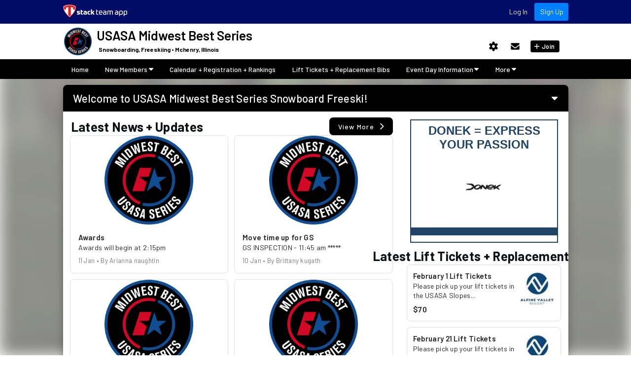

--- FILE ---
content_type: text/html; charset=utf-8
request_url: https://usasamidwestbest.teamapp.com/?_webpage=v1
body_size: 36290
content:
<!DOCTYPE html>
<html>
  <head>
    <title>Team App</title>

    <meta content='text/html; charset=UTF-8' http-equiv='Content-Type'>
    <meta charset='UTF-8'>
    <meta content="IE=edge" http-equiv="X-UA-Compatible" />
    <meta content="width=device-width" name="viewport" />

    <meta name="csrf-param" content="authenticity_token" />
<meta name="csrf-token" content="XwCn_s1wFtk56sCg1KqDW4hYERsJKdxAlBWru8nFsaDN_vTzCrAYY0BltftwHozVE0Mq3k3vWENZCKn3GS81oQ" />

      <meta name="robots" content="index, follow"></meta>

      
<link rel="apple-touch-icon" href="https://image-assets.teamapp.com/uploads/images/68ecfda9-536b-490c-8112-33aa3ff9a13a?w=57&h=57&fit=fill&bg=%23FFFFFF&bg_id=20&updated_at=1767199736&disable_crop=false&Expires=1772323199&Signature=Ucp1B5ze87~CQSUmxkGQVrkoN3tWlNAU1IdA2vXIGfl4oKorucViQ6R5W-C6vCRLd~EJRHUF7jVeX5ZEcHsVOmYgcHi6Rv2ZZwpG59SSupAS-5XbUWQ1zMjY~qU4Pjh~oGRSugTopXyry9RwUXvSQ4FE5zuaOunmbXeWl4uxOYENNTg~UP2fc3f4j0TgIRhAeUYZnCUtP9AJaLMrWASIRSc--DKKjeY7dyIqfSXTynmzkPnf4jUGTRZ3kLMpA1Fog-ug8SAyJZmM7zEePVMqyMyQZfVhqDn5BAeg1x9kNqhH7u8Wjn4E0AtKrGOmzRFfiN-Awo42sERgSYfDU~5-UQ__&Key-Pair-Id=APKAJFZWFRGCAFJEEKOA"></link>
<link rel="apple-touch-icon" sizes="72x72" href="https://image-assets.teamapp.com/uploads/images/68ecfda9-536b-490c-8112-33aa3ff9a13a?w=72&h=72&fit=fill&bg=%23FFFFFF&bg_id=20&updated_at=1767199736&disable_crop=false&Expires=1772323199&Signature=kNol5~TznfYZ9cW29861j~49IGeninEiK17utEX~mChVnncqA0WSM3gh~Y0ZEep~LA0Ifj1ltuHN1Uesd7WbnUTl0xnYv~IxjUqnapCAu~JNAlchT5opLlpyObDtKT9sL5wCnu~UX9d2m5paIna8gDh2Ztl~wxBXinIQeW1RVI5nxDjCcAeeymIWjvoPAeoEatpbJgff6y0ixbkX2IHT-NTTcIf1GukF~Gq0B1avIHjsH0UfgvNJDr3BUea8721oGuX8mAD52HGW35rpkkUMefF1CLx1sWd-6zoRmvZ1oxm9iI10MqtjkBxsllwR-Qq5s2-Sg1saPsJTcOciLVLejA__&Key-Pair-Id=APKAJFZWFRGCAFJEEKOA"></link>
<link rel="apple-touch-icon" sizes="114x114" href="https://image-assets.teamapp.com/uploads/images/68ecfda9-536b-490c-8112-33aa3ff9a13a?w=114&h=114&fit=fill&bg=%23FFFFFF&bg_id=20&updated_at=1767199736&disable_crop=false&Expires=1772323199&Signature=DQkM4VkdXS8QgGdxcgKZRAt-~3rQqQ3pDnzrxPMkKumAy-0pv74CrMEkAQ1zvqY4kE6GaMefhWUVHpsBimEL7b4KGGErGJxDs2-HH8p7j8QY3gh1qUrOpuR2NU5OyqWXFiq7hRAnMUENK1u5Ug9qli88St6~qgCsr4eUbVxabCGQunJ~3WmRwgHVYFRJWUw6A7yXALn-Hj-yB-0YNfbPa-k~JlkyZaqhe-3RjIUvnzr-qS3wJcP5T3D4IiV-nUz8JJ6HEjmnIRdjmbFmoSkYEy3PWlvDN4hb~WwocDK6FVU~qqfTN6hAlQKuT16Ig5cbBl8ocz3qOJz9huHvqVX8DA__&Key-Pair-Id=APKAJFZWFRGCAFJEEKOA"></link>
<link rel="apple-touch-icon" sizes="144x144" href="https://image-assets.teamapp.com/uploads/images/68ecfda9-536b-490c-8112-33aa3ff9a13a?w=144&h=144&fit=fill&bg=%23FFFFFF&bg_id=20&updated_at=1767199736&disable_crop=false&Expires=1772323199&Signature=OvFh-SYW8~8E3st1ijgX8bdchkR2KHcwIkUxyQeGTYbd9NBlKiPydedoE7zI~K4tB5N09CE-nzOrntbQVkaTde0pGBjnOTjSebVsfnqXmW6a-YZbn18qN7IX98-oxeI3nOpWewjkm4mZODf1aPVQsv0Jkdcf-UZFnleoZn9-oS2f9CvX7IC4Jr-KamF33XERAGIwPCuxc7d4JD5aaYYAnYDMEQitO7QlUo43cYfEL~RjMzWxwHHA7so41gEERFckwZXIDJBqDEgZpTPYvomNWJAw642V64cjCY9oMN3q3pBfUbvoQoI40SbmDu5L1x3ZqjFpvm7LeV7CM6ouRSjYJA__&Key-Pair-Id=APKAJFZWFRGCAFJEEKOA"></link>

<link rel="apple-touch-startup-image" href="https://image-assets.teamapp.com/uploads/images/68ecfda9-536b-490c-8112-33aa3ff9a13a?w=320&h=460&fit=fill&bg=%23FFFFFF&bg_id=20&updated_at=1767199736&disable_crop=false&Expires=1772323199&Signature=awqqwtD3t4TLJIUMQDKHEpUW4izuRhj2tUDrmtjQCfhZCzUmuBXEyRw5~cLHgjiuoaGoXno-7GdW5ZmrEBfafsQrb4HvwzpQ0emaA63H~leF1iLrTS~[base64]&Key-Pair-Id=APKAJFZWFRGCAFJEEKOA"></link>
<link rel="apple-touch-startup-image" href="https://image-assets.teamapp.com/uploads/images/68ecfda9-536b-490c-8112-33aa3ff9a13a?w=640&h=920&fit=fill&bg=%23FFFFFF&bg_id=20&updated_at=1767199736&disable_crop=false&Expires=1772323199&Signature=DKrzg9q2Kdb8-AuJbjcPmXkhPuyIvPUYaZGE15n~6S8m55y0MNfdUN9jJts1nJ9jtv3JcXowJ8d6Nh7tYzzi5y80G8iQtH9-kVbPnpx6U0CIIjXJrvrwo2NuBp5I1nk3ygaPRdHuzbEFYSgermju0hrkLQHJJsbEUvmaXPnYqiujMY0rq198h48guDWmFCpKg34IYq8VnCeVvpMJv1T3rvT12Z26xYM~NNlzsI3rq4OKv7E1h9UD3e-El-yaY8tjjeJhUmhPmOsq1ayqrx72T9tjWEqLQpTjRxmntTkN9~Evayn6ZjhZW4Fy1A2e4zC0xy5uB5A7e8lKs9qrujovlw__&Key-Pair-Id=APKAJFZWFRGCAFJEEKOA" sizes="640x920"></link>
<link rel="apple-touch-startup-image" href="https://image-assets.teamapp.com/uploads/images/68ecfda9-536b-490c-8112-33aa3ff9a13a?w=768&h=1004&fit=fill&bg=%23FFFFFF&bg_id=20&updated_at=1767199736&disable_crop=false&Expires=1772323199&Signature=WFYdzo~L3SKJyhD5KyhF1CC0y9Fz1RX0g1kz4~C7sjEV69kahPh~dGseRt0Id8MZ1iWBMOWiwLIgrL~XjlZJb7ks~QPJINr4aEmiGKA9H~UpEVYO3l9aQKWBgprKOjzxQQwm9I6BbJKCbzb39jv5DsprzceWt621-43u-iGbaki0i2S-SN5uf~rPLNKbgqUIdOcPg69VqaEiI6aHM2an6b5prz0VAZqIv~en3172RTLPk4u1CbDppMx0yQGpsGni2LA3TG2~lGMr7rJ2zhAC~BIOZbT5k563YzqS-f1ND7z5AK5HtrE~Br~LN0PAuUtZuEf9A36bR7DHMJZMjG0xzA__&Key-Pair-Id=APKAJFZWFRGCAFJEEKOA" sizes="768x1004" media="screen and (min-device-width: 321px) and (max-device-width: 1024px) and (orientation:portrait)"></link>

      <meta name="author"                 content="USASA Midwest Best Series" />
<meta name="copyright"              content="USASA Midwest Best Series" />

<meta name="application-name"       content="Team App" />
<meta name="apple-itunes-app"       content="app-id=625607532" />
<meta name="theme-color"            content="#004C00"></meta>

<meta property="og:site_name"       content="USASA Midwest Best Series" />
<meta property="og:title"           content="USASA Midwest Best Series" />
<meta property="og:description"     content="" />
<meta property="og:type"            content="website" />
<meta property="og:url"             content="https://usasamidwestbest.teamapp.com/?_webpage=v1" />
<meta property="og:image"           content="https://image-assets.teamapp.com/uploads/images/68ecfda9-536b-490c-8112-33aa3ff9a13a?w=320&h=320&updated_at=2026-01-13+04%3A30%3A55+UTC&disable_crop=false&Expires=1772323199&Signature=brG7hf3eu70ZI1m~XMgrAcCnPd~nE3n7t0mSdc1yxKFjdhz073DQ7wfaoRW5Iceb0bqiOhHpISSjmqntKvHXQ0nkyvE6qMCSat-eOJ-0Rjxm1wRkOv8iVe9lrrKZCYDjB0vbB31w9sNVjEDhXwK8s4oAWFQNVMi3CONdzJeOAGFuEExop~Z5Lrv51erjnISWksaY6y-9FxZrRhxhobM0GFqulCU9aeUPLpl4erY~OwHV6YOsgCWonUGXZqY~WGiaP3p74znbEuAOxWNg4NApeDnsjCqad3KuiYWvlrp8uZ~RdOhCr~T~pc2iigW2qrdohfaPpFhh~z6UjnZx6CSyoA__&Key-Pair-Id=APKAJFZWFRGCAFJEEKOA" />

<meta name="twitter:card" content="summary" />
<meta name="twitter:site" content="" />
<meta name="twitter:title" content="USASA Midwest Best Series" />
<meta name="twitter:description" content="" />
<meta name="twitter:image" content="https://image-assets.teamapp.com/uploads/images/68ecfda9-536b-490c-8112-33aa3ff9a13a?w=320&h=320&updated_at=2026-01-13+04%3A30%3A55+UTC&disable_crop=false&Expires=1772323199&Signature=brG7hf3eu70ZI1m~XMgrAcCnPd~nE3n7t0mSdc1yxKFjdhz073DQ7wfaoRW5Iceb0bqiOhHpISSjmqntKvHXQ0nkyvE6qMCSat-eOJ-0Rjxm1wRkOv8iVe9lrrKZCYDjB0vbB31w9sNVjEDhXwK8s4oAWFQNVMi3CONdzJeOAGFuEExop~Z5Lrv51erjnISWksaY6y-9FxZrRhxhobM0GFqulCU9aeUPLpl4erY~OwHV6YOsgCWonUGXZqY~WGiaP3p74znbEuAOxWNg4NApeDnsjCqad3KuiYWvlrp8uZ~RdOhCr~T~pc2iigW2qrdohfaPpFhh~z6UjnZx6CSyoA__&Key-Pair-Id=APKAJFZWFRGCAFJEEKOA" />


    <!-- Google Tag Manager -->
    <script>(function(w,d,s,l,i){w[l]=w[l]||[];w[l].push({'gtm.start':
    new Date().getTime(),event:'gtm.js'});var f=d.getElementsByTagName(s)[0],
    j=d.createElement(s),dl=l!='dataLayer'?'&l='+l:'';j.async=true;j.src=
    'https://www.googletagmanager.com/gtm.js?id='+i+dl;f.parentNode.insertBefore(j,f);
    })(window,document,'script','dataLayer','GTM-555QN57');</script>
    <!-- End Google Tag Manager -->


    <link rel="preconnect" href="https://fonts.googleapis.com">
    <link rel="preconnect" href="https://fonts.gstatic.com" crossorigin>
    <link href="https://fonts.googleapis.com/css2?family=Barlow:wght@300;400;500;600;700&family=Oswald&family=Satisfy&display=swap" rel="stylesheet">
    <link href="https://cdn.jsdelivr.net/npm/@mdi/font@5.x/css/materialdesignicons.min.css" rel="stylesheet" >
    <link
      rel="stylesheet"
      href="https://fonts.googleapis.com/css?family=Material+Icons|Material+Icons+Outlined|Material+Icons+Two+Tone|Material+Icons+Round|Material+Icons+Sharp"
    />

    <link rel="stylesheet" href="/css/redactor.min.css">

        <link href="https://teamapp-vuejs.s3.amazonaws.com/1.0.72/stylesheets/client.css" rel="stylesheet">
  </head>

  <body>
    <div id='app'>
      <noscript>
        Please enable JavaScript to view this web site.
      </noscript>
    </div>

    <script>
      var __page = {"webContainerTemplate":"wide","hideWebLeaderboard":true,"components":[{"type":"webWelcomeV2","title":"Welcome to USASA Midwest Best Series Snowboard Freeski!","body":"\u003cp\u003eThis website accompanies our Team App smartphone app available from the App Store or Google Play. Download Team App now and search for USASA Midwest Best Series Snowboard Freeski to enjoy our team app on the go.\u003c/p\u003e","name":"Dana Wilson","nameTitle":"Series Director","member":false,"backgroundColor":"#000000","textColor":"#FFFFFF"},{"type":"responsiveRow","sticky":"true","columns":[{"breakpoints":{"xs":12,"sm":12,"md":8,"lg":8,"xl":8},"components":[{"type":"webArticlesV2","title":"Latest News + Updates","onClick":{"controller":"detail/window","url":"https://usasamidwestbest.teamapp.com/articles?_detail=v1"},"components":[{"title":"Awards","subtitle":"11 Jan • By Arianna naughtin","text":"Awards will begin at 2:15pm","onClick":{"controller":"detail/window","url":"https://usasamidwestbest.teamapp.com/articles/9509632?_detail=v1"}},{"title":"Move time up for GS","subtitle":"10 Jan • By Brittany kugath","text":"GS INSPECTION - 11:45 am *****","onClick":{"controller":"detail/window","url":"https://usasamidwestbest.teamapp.com/articles/9508409?_detail=v1"}},{"title":"🚨REMINDER 🚨 Registration closes tonight! ","subtitle":"7 Jan • By Sydney Wilson","text":"Reminder!! Registration closes tonight at 11:55 pm. If you miss the deadlin...","onClick":{"controller":"detail/window","url":"https://usasamidwestbest.teamapp.com/articles/9504114?_detail=v1"}},{"title":"AWARDS","subtitle":"3 Jan • By Brittany kugath","text":"3:15 for awards outside on snow  USASA ROOM  102","onClick":{"controller":"detail/window","url":"https://usasamidwestbest.teamapp.com/articles/9498379?_detail=v1"}},{"title":"🚨REMINDER 🚨 Registration closes ","subtitle":"31 Dec 2025 • By Sydney Wilson","text":"Reminder!! Registration closes tonight at 11:55 pm. If you miss the deadlin...","onClick":{"controller":"detail/window","url":"https://usasamidwestbest.teamapp.com/articles/9495829?_detail=v1"}},{"title":"Lift Tickets for the events","subtitle":"23 Dec 2025 • By Sydney Wilson","text":"Lift Tickets for all events are now on sale on our TeamApp","onClick":{"controller":"detail/window","url":"https://usasamidwestbest.teamapp.com/articles/9490974?_detail=v1"}},{"title":"Registration is now open for all events! ","subtitle":"3 Dec 2025 • By Sydney Wilson","text":"Hello and welcome to the 2025-2026 season! \r\nRegistration for all events is...","onClick":{"controller":"detail/window","url":"https://usasamidwestbest.teamapp.com/articles/9463264?_detail=v1"}}]},{"type":"webEventsV2","icon":"event","title":"Upcoming Event Day Information","onClick":{"controller":"list/window","url":"https://usasamidwestbest.teamapp.com/events?_list=v1"},"components":[{"eventIcon":{"iconTopFull":"JANUARY","iconTop":"JAN","iconMiddle":"1","iconBottom":"THU"},"title":"Boardercross/ Skiercross Schedule ","subtitle":"11:00AM, Thu 1 Jan","onClick":{"controller":"detail/window","url":"https://usasamidwestbest.teamapp.com/events/30228517?_detail=v1"}},{"eventIcon":{"iconTopFull":"JANUARY","iconTop":"JAN","iconMiddle":"1","iconBottom":"THU"},"title":"Slalom and Giant Slalom Schedule ","subtitle":"11:00AM, Thu 1 Jan","onClick":{"controller":"detail/window","url":"https://usasamidwestbest.teamapp.com/events/30228439?_detail=v1"}}]},{"type":"webGalleryV2","icon":"collections","title":"Latest Gallery","onClick":{"controller":"list/window","url":"https://usasamidwestbest.teamapp.com/photos?_list=v1"},"components":[{"image":"https://image-assets.teamapp.com/uploads/images/bad40ee4-0288-4e52-b801-57d9d8a5f297?w=640\u0026h=360\u0026fit=crop\u0026Expires=1772323199\u0026Signature=[base64]~YLVZhmIo1alyI41PpoqpVqOnE8kj5Dhwybe7n-7i7NYkl6ilGZJBpArDM8CHcpllM~lWnajxndKjTZYstTj8WANuChVOTxYbLIrGrg__\u0026Key-Pair-Id=APKAJFZWFRGCAFJEEKOA","title":"Celebrating USASA Midwest Best Olympian - Courtney Rummel","chipGroup":[{"text":"4","icon":{"material":"thumb_up","color":"#050505"},"backgroundColor":"#E4E6EB","color":"#050505"},{"text":"23","icon":{"material":"image","color":"#050505"},"backgroundColor":"#E4E6EB","color":"#050505"},{"text":"0","icon":{"material":"play_circle_outline","color":"#050505"},"backgroundColor":"#E4E6EB","color":"#050505"}],"onClick":{"controller":"detail/window","url":"https://usasamidwestbest.teamapp.com/photos/1602070?_detail=v1"}},{"image":"https://image-assets.teamapp.com/uploads/images/885e97d9-68a9-4f5e-844b-4174cf3ec32c?w=640\u0026h=360\u0026fit=crop\u0026Expires=1772323199\u0026Signature=aLukJ4FMbnE1Gvj6~OB29enVdgiPe5KHH6w0nW74KAKuznybOb4PROmU4XD5tHfE6ChFtU9TS4HkEw8TE05kINKDKYyzBAqSRrKjsM2RpUxWD4QMhFzazyKUozoBVCziMrqMquHDqU7AYh~4h~PEESFv-5To47pmbRprEWcnaKEOWCOXG9siVoDfJMAYB039qRGkd~mYHxNKd6vfrLH1NNIgzxu2uI4P27anFA4C2sB9oBMx58yCbJ7xwEvxkFBNun7OAdJrhwmW0mlVbDGwINDo-e9640UinpETAraJwBgGQcJM1dTZYi0EqtMkxIl~G1AgLQfvOrRdn6Ya6CedhA__\u0026Key-Pair-Id=APKAJFZWFRGCAFJEEKOA","title":"2nd Annual Golf Classic Fundraiser in McHenry, IL","chipGroup":[{"text":"116","icon":{"material":"image","color":"#050505"},"backgroundColor":"#E4E6EB","color":"#050505"},{"text":"0","icon":{"material":"play_circle_outline","color":"#050505"},"backgroundColor":"#E4E6EB","color":"#050505"}],"onClick":{"controller":"detail/window","url":"https://usasamidwestbest.teamapp.com/photos/1570368?_detail=v1"}},{"image":"https://image-assets.teamapp.com/uploads/images/6720bf70-cd4f-4016-90f6-fd484df75f1d?w=640\u0026h=360\u0026fit=crop\u0026Expires=1772323199\u0026Signature=MKG6F45Ljh7Nv1PrIpKPrJBEjXY8jlU7mNwB1wCHXxl1c9K4bvGFLU9~kZiDuUX39WFpNAHo1j6lakEgBmn2uxYDS5Da9Ecs2K12Ng5a-86ZFGUAq3KKMXB3uFuvzRv4a5YRO27iFHlQW-UPS-YAa4J8xrwvm4paYFiAalIrm0JVMNrTmjie~7WX1BPZE3mncw10DTCx91Ousu2~HS8HTwoXGf5fI90ZRHfQDsNObRFtOBJLV8MdX~BO2dveZSNCr87jE4O6hD0W1gGS~2uViQ8Quzqkc4mJT69pQ4ofPNy4goEwapI028sCBVT-aN5yWljj~YDCU7PJwonEQQiCIQ__\u0026Key-Pair-Id=APKAJFZWFRGCAFJEEKOA","title":"2020 Event Photos","chipGroup":[{"text":"23","icon":{"material":"image","color":"#050505"},"backgroundColor":"#E4E6EB","color":"#050505"},{"text":"0","icon":{"material":"play_circle_outline","color":"#050505"},"backgroundColor":"#E4E6EB","color":"#050505"}],"onClick":{"controller":"detail/window","url":"https://usasamidwestbest.teamapp.com/photos/1570361?_detail=v1"}}]}]},{"breakpoints":{"xs":12,"sm":12,"md":4,"lg":4,"xl":4},"components":[{"type":"adBanner","size":"mrec","breakpoints":{"xs":true,"sm":false,"md":false,"lg":true,"xl":true},"url":"https://www.teamappadvertising.com/serve?admin=false\u0026height=250\u0026latitude=\u0026longitude=\u0026publisher_id=1\u0026publisher_specific%5Bassociation%5D%5B%5D=528792\u0026publisher_specific%5Bassociation%5D%5B%5D=478483\u0026publisher_specific%5Bclub%5D=31779\u0026publisher_specific%5Bcountry%5D=United+States\u0026publisher_specific%5Blatitude%5D=42.338977\u0026publisher_specific%5Blongitude%5D=-88.28688\u0026publisher_specific%5Bsport%5D=Snowboarding%2C+Freeskiing\u0026publisher_specific%5Bstate%5D=Illinois\u0026width=300"},{"type":"webStore","title":"Latest Lift Tickets + Replacement Bibs","onClick":{"controller":"detail/window","url":"https://usasamidwestbest.teamapp.com/store?_detail=v1"},"components":[{"title":"February 1 Lift Tickets","subtitle":"Please pick up your lift tickets in the USASA Slopes...","price":"$70","image":"https://image-assets.teamapp.com/uploads/images/5729159a-77e8-4449-9dad-0574fcc88757?w=128\u0026h=128\u0026Expires=1772323199\u0026Signature=gqa9e24WXmiQ4JG0rDUSBCJu7NEN48OX9WTGN1VFoetlaml4sDlGp1a4pekSPOCMv179E0Bh9fub~ZFLUeFd7xcfv~ER-vBMUv31m9Jeclz7VEBDN1oFrDKEMWlEul9BbxIxtu90-G86GR0fF8el~fNstboyt3V2-HYoEIWtQVWEEoSlOrNTPWVKGCvXK3swbmP1HNmlr2aOrRdJ78SS7BZujOOTiXSQTnZFvjH~XN9Cj6qe4pYwAxRkN2g6bF282JEez7CG2UXgJaKyPGDp2tf2XM7LTYviznGY4U8hwVXezUXqMqDwYH12OgBWWrEnoQooyD-1DrX~i7WpvZnvlg__\u0026Key-Pair-Id=APKAJFZWFRGCAFJEEKOA","controller":"detail/window","url":"https://usasamidwestbest.teamapp.com/clubs/31779/store/items/139359.json?_detail=v1"},{"title":"February 21 Lift Tickets ","subtitle":"Please pick up your lift tickets in the USASA Slopes...","price":"$70","image":"https://image-assets.teamapp.com/uploads/images/59919c16-7242-4465-b490-ef2a8a775488?w=128\u0026h=128\u0026Expires=1772323199\u0026Signature=PmTnCu52zkadJKvSNZl3T~7wI4M0Txg2yhGarWYZ1srdIsch-ZqBdwc60DJBTVPqaizyVfGaEV~36hX2GA~g6wVvlECUE~tyM4AL84QAIZMNYWYc9v0N9P2aEWZsMIWdntRkZ-shP2x1RLYRaPfnfo7BH4muxZjTa1Lhwd1-Cm8dsSS~UhMfC-~m9Hk4eUa4DchUya2JG2Ij1hbQtkmaDlxuR4Lq-llIJwgvu8aAR~8OomT~VQhrUukquULnRASwn0AkW6KOd8CrUjGKIEzljifRFtTgVmN~WqaM6TCPHCrses3e5Ll0~D7-7fHboICqbTF88Mmvd9KW5KivVENAJg__\u0026Key-Pair-Id=APKAJFZWFRGCAFJEEKOA","controller":"detail/window","url":"https://usasamidwestbest.teamapp.com/clubs/31779/store/items/139362.json?_detail=v1"},{"title":"February 22 Lift Tickets","subtitle":"Please pick up your lift tickets in the USASA Slopes...","price":"$70","image":"https://image-assets.teamapp.com/uploads/images/88ee9665-3f5c-405b-b7e0-e2f6e92c30dc?w=128\u0026h=128\u0026Expires=1772323199\u0026Signature=P7nefPAvyVD5TU4arGomSDJAJNxofZmz7TegZ~sqBLtPp-iOaVD7NVCmM9blcLn5v7cn~R2DG3J2t50M7Z53ZF3khcD577wffvNzkaWF-Q0fFSk9m4rGJ7tHcm9m8QkS8bSNVM-UjNZT0NZDwByWsvw7DeMgOBmXO5Y9fZLn-JQWm1HUd870zIG30MxHM9Pu4tFUuWZ3O1sgYXPcPVY2Gu1pN6TbckP7esU5rcOIECVWD7~pxzGFjCD9K9k0DnkZXB4VQbt9S9wbjbWwEiDg13t6SdHN0qsCILB6kNgKTjp8~o8tXvNgQEiywiH7LjqQPK1jHkOgqpiJRgUo8nmCsQ__\u0026Key-Pair-Id=APKAJFZWFRGCAFJEEKOA","controller":"detail/window","url":"https://usasamidwestbest.teamapp.com/clubs/31779/store/items/139363.json?_detail=v1"},{"title":"February 28 Lift Tickets ","subtitle":"Please pick up your lift tickets in the USASA Slopes...","price":"$70","image":"https://image-assets.teamapp.com/uploads/images/043945e8-bedb-4552-9dc3-f72e791763a1?w=128\u0026h=128\u0026Expires=1772323199\u0026Signature=j2Xl6RYRa~a49PsjWdrRsW9lBv1c0QWOxDXakKbWnTamXAfcxnVCUKcnEiZLilmOxQ5xUATugpPQHPXiVDlVQ-3Kyh9fda0~BRihsn0BhAdHVsZvj6DCP4QqYbYDp3h0lMpmtSHpLQs5ZFnxeUPc70WBYpFM65u6YPE7urzdaj~PI6CaUosOzEsPc5dUdm5i80QGMhJ1Z-dKgb557XAJfDnbUU5~O7BZVk9Li33wkLeNNNz3PRhWkw2gll9BPeFe0yz8VGympBsphyvqL0BditoziXTXb4VS7LL2LRy3mMkeSZ7a9lXwh3fFcnP7IJbB74bcq11or5Hx47N~dibk3g__\u0026Key-Pair-Id=APKAJFZWFRGCAFJEEKOA","controller":"detail/window","url":"https://usasamidwestbest.teamapp.com/clubs/31779/store/items/139364.json?_detail=v1"},{"title":"February 7 Lift Tickets ","subtitle":"Please pick up your lift tickets in the USASA Slopes...","price":"$70","image":"https://image-assets.teamapp.com/uploads/images/1d6aa7e7-7f3a-4fdc-a85b-a053a5a37f99?w=128\u0026h=128\u0026Expires=1772323199\u0026Signature=Zi28h~BDBtK4HC2UORwNLPFTUdfpcAQjWf~IOlKfnAZxdgdQc4jmdVKtr2inLFXlUHA~KqXETZoKXd16YgEYwjuuwZoZr4LcF0FgHiMp39VrB7zgPTRZxufLoSIGm-FUaMowhnSJFTC3V9ptmdNN2ckmhU8AW10B11MAgjmWP7Cef~O6lson1ErHz~mXC7Zas4fdKVsj3iu230Ft0oJBDem5LJJMKAAZFAqoHw2ds4p6VcBwDih5ClwKFOKDyfy-volYbFIbVglNf30VK~78dk8sZwzvQa-G5qQILxyxS3hAXVlA5B4WHvTVyqpxcg3Izl~Gddre7omY2I54nwjJFQ__\u0026Key-Pair-Id=APKAJFZWFRGCAFJEEKOA","controller":"detail/window","url":"https://usasamidwestbest.teamapp.com/clubs/31779/store/items/139360.json?_detail=v1"},{"title":"February 8 Lift Tickets ","subtitle":"Please pick up your lift tickets in the USASA Slopes...","price":"$70","image":"https://image-assets.teamapp.com/uploads/images/c8a4b420-2bef-4d28-ac3d-2b9827ef5909?w=128\u0026h=128\u0026Expires=1772323199\u0026Signature=FK1dNVWR0ZMGjJ2DGAarFCHV5w6i0VsFUm6cNfWm7dS2IcXFFmfo-OpDTCYOJnH7yYfyWyRO1tfvip6vRDguoM-OEcrlLIDwyIyrErXherrUL2ofGH~b9uJVR6W8Y4bArSmCJQk4S0if4LZTVSlBGh5vVeFwu8gm763z5g0EQZqTYf6z67NSW1GYlDF4Yhki8DYmscKrP1x9FmNNxqFVI3meIF-E-QbvBLsl2gtMTD5pkKLSrGdFLiubt8EavlVYCQDGOrTmpGxzwW7G8dbME3BIWZP49OIEk2CjnLHlIP2Wx1DC6~tEBo3TAj5lt9VbM8Yi3W11k1H-E2tXbYzTNg__\u0026Key-Pair-Id=APKAJFZWFRGCAFJEEKOA","controller":"detail/window","url":"https://usasamidwestbest.teamapp.com/clubs/31779/store/items/139361.json?_detail=v1"}]},{"type":"webSponsorsV2","title":"Sponsors","onClick":{"controller":"list/window","url":"https://usasamidwestbest.teamapp.com/sponsors?_list=v1"},"sponsors":[{"onClick":{"url":"http://www.columbia.com","controller":"actions/openUrl","newTab":true},"name":"Columbia ","image":"https://image-assets.teamapp.com/images/sponsors/logos/original/50323-5c9b93aa3f05222ef28b7a4971e28afe8a635857.jpeg?w=150\u0026Expires=1772323199\u0026Signature=QvWqVG0qJqT~sH~gObCZTInALT1eETV6VIO-bzBFL-6tugFtT1fSpQFyMvWXPrI~SUegmKtejMnb6c1G2K9HuWdInAlvDYZFrXW~L2ReFqzCgSYtOEoqK8SltvGcCifOCMP2HUbs1jQjFfxVtQSg4E7PluzS7e6EBWaKuJ7raRzUrUFeGu~kqd1wTUe9EBaT2s~TsxBwcz-XIFUvrui0EsAVuBDGPPKhM52nSjBQN2rh79K4kFdBjeK28fCZYDVfdS5kURtvzJss9rlxiu8SSA7U4zQXn1GFWtLToC9bOFVZr-L7C-aOzFkQkAld7A4djIqKj9DA~O9mIub7EM4sjg__\u0026Key-Pair-Id=APKAJFZWFRGCAFJEEKOA"},{"onClick":{"url":"http://www.skyrun.com","controller":"actions/openUrl","newTab":true},"name":"SkyRun Vacation Rentals","image":"https://image-assets.teamapp.com/images/sponsors/logos/original/16281-b625256d21aba036ac13a66494a85356ff4a1937.png?w=150\u0026Expires=1772323199\u0026Signature=YO7kwNuQCEWz~2V1XCyoGL8gudMsju-LTuSVsmC-Pitnpjmjq5WO5jIgT2nyrAb0K63QMJTF6YChaMDVcMuP371p~ghA5~AQcqbQtutDvmL5x1~eeTYsC4UcVbnKCynf-sULOTTZJcbg4FqL5zyWserfMZPq~N33ci9RVvX0T1OnodZlxaOEyK7J1vxhx4HQD~AgYsvp7rPYhii-WliLxzcdNG2iNNRKIhaY0mdOIwXmzK6engM6FD5uPaqWN0Pbs0LwitNKrW8CgFOLXkeifudOlXIU3q0rZsCFT~Ea5iMaR0MF7msIzVKGKidWMEFpVBb3LIRNuh0VMQ-w4qSG9w__\u0026Key-Pair-Id=APKAJFZWFRGCAFJEEKOA"},{"onClick":{"url":"https://gouspa.org/winter/?utm_source=newsletter\u0026utm_medium=email\u0026utm_campaign=usasa","controller":"actions/openUrl","newTab":true},"name":"USPA - Online school for elite athletes","image":"https://image-assets.teamapp.com/uploads/images/13a9ccf5-9a8f-4c35-a78d-7ff39fe40bd7?w=150\u0026Expires=1772323199\u0026Signature=cJi03P~IeWdGaWss1st6sOGH0ukMGCBBmVZcRzzFzt9ELaD04kT6I2~A71HVr0j6EH8JfESE4IZcgZ72QGPhTymgLeeaSIJgzUpV6akLZN-3EY2RiLZY0g6vc-VT6xZs1kbVu~WEvYPYdS5dIozgYO5I6L1PCApAesEmbtH6UKpWXMg5KzfcPctjd~xQ1y0y8yU0mMlltX~7wdm8H08ymj5Vcntxfy3fvsOsmgluENoY2VXsRmHtyN4SbS0SZ7YJ6Lhz-MC6SoAeihZktp5FNz~yiGGwnNjzu1ndbUiaoVsHld~ZSm02ED3JwGTWPNfTkDSmk3icQMpZN5cV4MQsOQ__\u0026Key-Pair-Id=APKAJFZWFRGCAFJEEKOA"},{"onClick":{"url":"http://discover.gouldacademy.org/on-snow/ ","controller":"actions/openUrl","newTab":true},"name":"Gould Academy","image":"https://image-assets.teamapp.com/uploads/images/72b06271-2043-43a1-9bdd-c80929a7bb39?w=150\u0026Expires=1772323199\u0026Signature=G7iH~aQ7ijizMschLzTBwCQRxFbJgOKWnH54bVze1q-TsRrdPRf9D7glojIabO8-yqc0miL2EFr0NELBxjiFyNIf7~Rw9LTHFWab3SrwY2zmtY6G3KTk-OSQC4Tw5arW9fYnxyEKxT7oQTXqoNa1CPYL7SIOWf7zCD~EQRrl17JXiq92db7LZpgGfpkHQ6gLUL0r4pobj3XoRRwk6f6uaful3c6sITkrAZ9tFhTyc46H7~CABs1sgvQU2KsbKRJaNLnCaZLfHvh49mPiPL-i018OxqL1ge1JU66mp9EiiWekQw1pgbpY4UD~sb6~MqLdPQfJPRbhPtbiwROB2m0b2A__\u0026Key-Pair-Id=APKAJFZWFRGCAFJEEKOA"},{"onClick":{"url":"https://gocva.org/","controller":"actions/openUrl","newTab":true},"name":"CVA - Carrabassett Valley Academy","image":"https://image-assets.teamapp.com/uploads/images/4810cf14-8b27-4d99-892d-158bbcf35bed?w=150\u0026Expires=1772323199\u0026Signature=ZiLQvMbtcE7pnY9RTasjiR5Xzeksn9tVAg1KF91od27r-uZiEsmhmI1hlA2jy0mnkyyHElVd33GS2PpTxKLFtAuSdTXxDoI0OpXdrRpx0qFcCc0IUsAUpXqD-E25yIjhZEKpn2~Cymbvk1pyGrYQYhBXCDj1zsvGDA3vysojXhSiDIZJjWzJNDwM11E7iTllOGOxLhJhuA6-67ef02GF9awsama~dOx8g4FXlD-J1AptVC-46ah15wnNAE8jDOEjjxAqmc8yADv7crk6ef2XlgBwjLesR4V~mKUoycGV52kFF8oqxLPQHZT3J3WoHzfHLUcdnYu1fr9p-3RuZrPwLw__\u0026Key-Pair-Id=APKAJFZWFRGCAFJEEKOA"},{"onClick":{"url":"https://gosms.org","controller":"actions/openUrl","newTab":true},"name":"Stratton Mountain School","image":"https://image-assets.teamapp.com/uploads/images/e425a01c-6bef-4fbb-bb9e-ba42a05f021b?w=150\u0026Expires=1772323199\u0026Signature=R98Uu0DOQq-mCCbdT3nDLCW4UEldYaEK3Nwk7YeRNmTA3TJe4Yusvvv4FxuYALNEas7FJJ457~5JYHcC1UN1Xa49f40DklnyKzMah-xGAcxrWZBkg1~1Y07r3pu~OubyhZmUH-PfknM1tSEO6YKmmqUeKIk5ouNlEzuP~ct2wwcBNcwsu6S5kqwXS-zKAjlHF1z5oWMM6HpE8Hpph1nk0vmSQVqD13yxTyd~RaBvVppvmZ2a~fxt40z0mvyE2x~NOQnlsllxeCk90kBpH5Gfb7BP7ZPWLWetqp4TIDdrrS9e7JiYRgIvJSIjuV7hiL~7pi-dDxh-nOePIZzIiVT1KA__\u0026Key-Pair-Id=APKAJFZWFRGCAFJEEKOA"}]},{"type":"webSocialmediaV2","title":"Social Media","onClick":{"controller":"list/window","url":"https://usasamidwestbest.teamapp.com/socialmedia?_list=v1"},"socialmedia":[{"image":"https://assets.teamapp.com/assets/app/social/facebook-ece24df61a0aa7fdced047baee26d479c8fcce976c7560bb5031f99d03032fc8.png","title":"Facebook","onClick":{"url":"https://facebook.com/Midwest Best Series","controller":"actions/openUrl","newTab":true}},{"image":"https://assets.teamapp.com/assets/app/social/instagram-a350e9d0147dd769988834bb5351a32ee1deee129f63535a05c0c8f7a9fae19c.png","title":"Instagram","onClick":{"url":"https://instagram.com/USASA_Midwest_Best","controller":"actions/openUrl","newTab":true}},{"image":"https://assets.teamapp.com/assets/app/social/website-e1eb15c1f566abf6f75656c892b2338e5de266eb8f6023699a12c6bead9b49f8.png","title":"USASA","onClick":{"url":"http://usasa.org","controller":"actions/openUrl","newTab":true}}]}]}]}],"toolbarType":"taClub","navMenu":{"systemButton":"TRIBAR","title":"Home","name":"USASA Midwest Best Series","url":"https://www.teamapp.com/v2/clubs/31779?_detail=v1","drawerTitle":{"text":"USASA Midwest Best Series","color":"#000000"},"homepageSubtitle":"Snowboarding, Freeskiing • Mchenry, Illinois","homepage":"https://usasamidwestbest.teamapp.com?_webpage=v1","image":{"image":"https://image-assets.teamapp.com/uploads/images/68ecfda9-536b-490c-8112-33aa3ff9a13a?disable_crop=false\u0026Expires=1772323199\u0026Signature=c5n0KwfywgOgGgaNo2W1bX~atgMf6AwbupYHoi05IKr7I~sHRVYIpE4Q3JpOdsWkOPb2Q9uiT2en2NCGsyAb65XaBOtoxe4LSwh1ykjgqNJHXfJ8vnAtssJ6hi3gqkIWHPvErnZG9YlQUcCzROp74eUAf5I0-hQWd3JyL~n-a1j98KIFZ4i4P3ftUSHMneVbvjkzUtX6gRVyM25RDn3UqN-oR-yVKYE7lWbXrsGwoau4Df1n7Q1rMc0llcJkqKS8n7su-Q-mF14mW95CVOBs5Xnzkxdf2oJFzIe6M7thCzOTbvfbU5LnrD34SqzJUttn0MmIsx5hv8GiWWBeljJTBQ__\u0026Key-Pair-Id=APKAJFZWFRGCAFJEEKOA","backgroundColor":"#FFFFFF"},"buttons":[{"text":"New Members","items":[{"text":"About Us","controller":"detail/window","active":true,"url":"https://usasamidwestbest.teamapp.com/custom_pages/8252-about-us?_detail=v1"},{"text":"How To Join Us","controller":"detail/window","active":true,"url":"https://usasamidwestbest.teamapp.com/custom_pages/8261-how-to-join-us?_detail=v1"}]},{"id":"webpage3","icon":"open_in_browser","text":"Calendar + Registration + Rankings","newFlag":false,"active":false,"opacity":1,"controller":"actions/openUrl","url":"https://liveheats.com/usasamwb"},{"id":"store","icon":"shopping_cart","text":"Lift Tickets + Replacement Bibs","newFlag":false,"active":false,"opacity":1,"controller":"detail/window","url":"https://usasamidwestbest.teamapp.com/clubs/31779/store.json?_detail=v1"},{"text":"Event Day Information","items":[{"id":"events","icon":"event","text":"Event Day Information","newFlag":false,"active":false,"opacity":1,"controller":"list/window","url":"https://usasamidwestbest.teamapp.com/events?_list=v1"},{"id":"teams","icon":"security","text":"Daily Schedule","newFlag":false,"active":false,"opacity":1,"controller":"list/window","url":"https://usasamidwestbest.teamapp.com/teams?_list=v1"}]},{"id":"news","icon":"view_headline","text":"News + Updates","newFlag":false,"active":false,"opacity":1,"controller":"detail/window","url":"https://usasamidwestbest.teamapp.com/articles?_detail=v1"},{"id":"photos","icon":"photo_library","text":"Gallery","newFlag":false,"active":false,"opacity":1,"controller":"list/window","url":"https://usasamidwestbest.teamapp.com/photos?_list=v1"}],"toolbar":[{"title":"Settings","mdi":"settings","controller":"list/window","url":"https://usasamidwestbest.teamapp.com/settings?_list=v1"}],"user":{"image":"https://assets.teamapp.com/assets/app/memberships/no_photo_x128sq-841c733d38bdfa60a5a89f2c733910f36072231773584db87c2f3a47d44bf0cf.png","menu":[{"title":"Log In","url":"https://www.teamapp.com/login"},{"title":"Sign Up","url":"https://www.teamapp.com/users/new"}]}},"barColor":"#FFFFFF","navTintColor":"#000000","textColor":"#FFFFFF","bgImage":"https://image-assets.teamapp.com/uploads/images/default_bg.jpg?w=1400\u0026Expires=1772323199\u0026Signature=YcVEJKr1V0gAh6jxcmQProSmroJtL4Nisb2slXYVLDo0L8yDmuHBPJQCjHxnFOy-DUw5HUNFsgSJRPInkdwTY4OWzt9O6Nq6vbzSvvKLY2q3gP6RyugXEcuQ3JjTcRQh4XitbpJ-yyf0ftLGv2w2pe6pK-eoPdgl0tNgI~It9MLy5-JaNr0ptgvGXBTweMwUFhMDA52aWWVwAw8wUIn7IomuiIJ4tj~YzVSS8rL5SkWRIViKtSi~WgcgYwWNIEK9UAfQiuiskgFMiLEbzBvfnuXg1JBChhhDW7yRwsiOjuIwgV8DstAxeOJMu5gH21IworjrU3vt84pOOV46e-5HNg__\u0026Key-Pair-Id=APKAJFZWFRGCAFJEEKOA","bgImageBlur":50,"bgImageColor":50,"bgImageBrightness":100,"bgImageContrast":100,"bgImageSaturate":100,"bgColor":"#FFFFFF","bgImageOpacity":50,"webToolbar":{"teamapp":{"controller":"detail/window","url":"https://www.teamapp.com/?_detail=v1"},"leaderboardAd":{"url":"https://www.teamappadvertising.com/serve?admin=false\u0026height=90\u0026latitude=\u0026longitude=\u0026publisher_id=1\u0026publisher_specific%5Bassociation%5D%5B%5D=528792\u0026publisher_specific%5Bassociation%5D%5B%5D=478483\u0026publisher_specific%5Bclub%5D=31779\u0026publisher_specific%5Bcountry%5D=United+States\u0026publisher_specific%5Blatitude%5D=42.338977\u0026publisher_specific%5Blongitude%5D=-88.28688\u0026publisher_specific%5Bsport%5D=Snowboarding%2C+Freeskiing\u0026publisher_specific%5Bstate%5D=Illinois\u0026width=728"},"staticToolbar":{"rightButtons":[{"text":"Log In","controller":"detail/window","url":"https://www.teamapp.com/user_session/new?_detail=v1"},{"text":"Sign Up","template":"prominent","controller":"detail/window","url":"https://www.teamapp.com/user_session/new?_detail=v1"}]},"items":[{"tooltip":"Settings","icon":{"font":"fa-solid","name":"fa-gear","color":"#000000","fontSize":18},"controller":"list/window","url":"https://usasamidwestbest.teamapp.com/clubs/31779/settings.json?_list=v1"},{"tooltip":"Contact Us","icon":{"font":"fa-solid","name":"fa-envelope","color":"#000000","fontSize":18},"controller":"detail/window","url":"https://usasamidwestbest.teamapp.com/contact_us/new?_detail=v1"},{"text":"Join","prependIcon":{"font":"fa-solid","name":"fa-plus","color":"#FFFFFF","fontSize":14},"controller":"detail/window","url":"https://www.teamapp.com/user_session/new.json?_detail=v1\u0026join_club_id=31779"}]},"webFooter":{"teamapp":{"controller":"detail/window","url":"https://www.teamapp.com/?_detail=v1"},"menu":[{"text":"About","buttons":[{"text":"Our Story","controller":"detail/window","url":"https://www.teamapp.com/about-our-story?_detail=v1"},{"text":"Terms of Service","controller":"detail/window","url":"https://www.teamapp.com/terms?_detail=v1"},{"text":"Fair Processing Notice","controller":"detail/window","url":"https://www.teamapp.com/fair_processing?_detail=v1"},{"text":"Privacy Policy","controller":"detail/window","url":"https://www.teamapp.com/privacy?_detail=v1"},{"text":"Blog","controller":"detail/window","url":"https://www.teamapp.com/press_releases?_detail=v1"}]},{"text":"Product","buttons":[{"text":"How Stack Team App Works","controller":"detail/window","url":"https://www.teamapp.com/about-how-it-works?_detail=v1"},{"text":"Member Features","controller":"detail/window","url":"https://www.teamapp.com/features?_detail=v1\u0026type=member"},{"text":"Club Admin Features","controller":"detail/window","url":"https://www.teamapp.com/about-admin-features?_detail=v1"},{"text":"Youth Club Features","controller":"detail/window","url":"https://www.teamapp.com/about-youth-features?_detail=v1"},{"text":"League \u0026 Association Features","controller":"detail/window","url":"https://www.teamapp.com/about-association-features?_detail=v1"}]},{"text":"Stack Team App","buttons":[{"text":"Advertise on Stack Team App","controller":"detail/window","url":"https://www.teamapp.com/about-advertise?_detail=v1"},{"text":"Commercialization Tips","controller":"detail/window","url":"https://www.teamapp.com/about-commercialise?_detail=v1"},{"text":"Careers","controller":"detail/window","url":"https://www.teamapp.com/about-careers?_detail=v1"}]},{"text":"Stack Tourney","buttons":[{"text":"About Stack Tourney","controller":"detail/window","url":"https://www.teamapp.com/about-stack-tourney?_detail=v1"},{"text":"Visit Stack Tourney","controller":"actions/openUrl","url":"https://www.stacktourney.com","newTab":true}]},{"text":"Support","buttons":[{"text":"Help \u0026 Support","controller":"actions/openUrl","url":"https://stacksportsportal.force.com/helpcenter/support-teamapp","newTab":true},{"text":"Contact Stack Team App","controller":"actions/openUrl","url":"https://stacksportsportal.force.com/helpcenter/s/?b=0011T00002d3Q97QAE","newTab":true}]}]},"analyticsScreenViewGroup":"clubs","onLoad":[{"controller":"actions/logAnalyticsEvent","name":"feature_view","params":{"device_os":"web","club_id":31779,"club_latitude":42.338977,"club_longitude":-88.28688,"club_sport":"snowboarding","club_admin":"false","feature":"clubs","feature_action":"show"}}],"onFocus":[{"controller":"actions/logAnalyticsEvent","name":"feature_view","params":{"device_os":"web","club_id":31779,"club_latitude":42.338977,"club_longitude":-88.28688,"club_sport":"snowboarding","club_admin":"false","feature":"clubs","feature_action":"show"}}]};
    </script>

    <script type="text/javascript" src="https://js.stripe.com/v3/" defer></script>

      <script type="module" src="https://teamapp-vuejs.s3.amazonaws.com/1.0.72/javascripts/client.js"></script>

      <!-- FontAwesome -->
      <script type="module" src="https://teamapp-vuejs.s3.amazonaws.com/1.0.72/javascripts/fontawesome-svg-core.js" crossorigin="anonymous"></script>
      <script type="module" src="https://teamapp-vuejs.s3.amazonaws.com/1.0.72/javascripts/fontawesome-pro-solid-svg-icons.js" crossorigin="anonymous"></script>
      <script type="module" src="https://teamapp-vuejs.s3.amazonaws.com/1.0.72/javascripts/fontawesome-free-brands-svg-icons.js" crossorigin="anonymous" defer></script>
      <script type="module" src="https://teamapp-vuejs.s3.amazonaws.com/1.0.72/javascripts/fontawesome-pro-regular-svg-icons.js" crossorigin="anonymous" defer></script>
      <script type="module" src="https://teamapp-vuejs.s3.amazonaws.com/1.0.72/javascripts/fontawesome-pro-duotone-svg-icons.js" crossorigin="anonymous" defer></script>
      <script type="module" src="https://teamapp-vuejs.s3.amazonaws.com/1.0.72/javascripts/fontawesome-pro-light-svg-icons.js" crossorigin="anonymous" defer></script>

    <!-- Redactor WYSIWYG html editor and it's plugins -->
    <script src="/javascript/redactor.min.js"></script>
    <script src="/javascript/redactor_plugins/emoji.min.js"></script>
    <script src="/javascript/redactor_plugins/alignment.min.js"></script>

    <!-- The core Firebase JS SDK is always required and must be listed first -->
    <script src="https://www.gstatic.com/firebasejs/7.17.1/firebase-app.js"></script>

    <!-- TODO: Add SDKs for Firebase products that you want to use
        https://firebase.google.com/docs/web/setup#available-libraries -->
    <script src="https://www.gstatic.com/firebasejs/7.17.1/firebase-analytics.js"></script>

    <script>
      // Your web app's Firebase configuration
      var firebaseConfig = {
        apiKey: "AIzaSyCESk2UKD3jFfyf3P5_S2Gp4CXgV8BHATY",
        authDomain: "teamapp-com-android.firebaseapp.com",
        databaseURL: "https://teamapp-com-android.firebaseio.com",
        projectId: "teamapp.com:android",
        storageBucket: "undefined",
        messagingSenderId: "896920003303",
        appId: "1:896920003303:web:b72c24c2d8a7094f12b842",
        measurementId: "G-2MNN4QHYYL"
      };
      // Initialize Firebase
      firebase.initializeApp(firebaseConfig);
      // firebase.analytics();
    </script>
  </body>
</html>


--- FILE ---
content_type: image/svg+xml
request_url: https://teamapp-vuejs.s3.amazonaws.com/1.0.72/images/svg/stack-team-app-logo-negative-version-primary-logo.svg
body_size: 8216
content:
<svg xmlns="http://www.w3.org/2000/svg" viewBox="0 0 229.06 163.45"><defs><style>.cls-1{fill:#fff;}.cls-2{fill:#dd1f28;}</style></defs><g id="Layer_2" data-name="Layer 2"><g id="Layer_1-2" data-name="Layer 1"><path class="cls-1" d="M5,11.85a.89.89,0,0,0,.32.75,3.31,3.31,0,0,0,1.44.34l2.94.25a8.64,8.64,0,0,1,2.46.54,4.52,4.52,0,0,1,1.58,1.06,3.62,3.62,0,0,1,.83,1.48,6.77,6.77,0,0,1,.24,1.84v.54A4.46,4.46,0,0,1,13,22.55q-1.76,1.24-5.52,1.24H2.08L0,23.73.7,19.8l3.52.05,3.45,0a4.72,4.72,0,0,0,1.8-.23.91.91,0,0,0,.46-.92,1,1,0,0,0-.32-.82,2.69,2.69,0,0,0-1.43-.33l-3.13-.23a5.15,5.15,0,0,1-3.77-1.53A5,5,0,0,1,.16,12.52v-.61A5.48,5.48,0,0,1,.54,9.82,3.83,3.83,0,0,1,1.77,8.27,6.15,6.15,0,0,1,4,7.3,14.08,14.08,0,0,1,7.35,7h2.78L12,7c.72,0,1.53,0,2.45,0L13.73,11l-2.53,0-1.87,0H7a5.65,5.65,0,0,0-1.6.16A.74.74,0,0,0,5,11.85Z"/><path class="cls-1" d="M22.48,11v6a8.15,8.15,0,0,0,.1,1.36,1.56,1.56,0,0,0,.38.83,1.51,1.51,0,0,0,.79.42,6.56,6.56,0,0,0,1.32.11h1.61l.87,0h.55l-.76,4h-.53l-.81,0H24.43a16.9,16.9,0,0,1-3.51-.3,4.44,4.44,0,0,1-2.16-1.06,4,4,0,0,1-1.07-2,15.31,15.31,0,0,1-.28-3.23v-14l5.07-.73V7H28.3l-.77,4Z"/><path class="cls-1" d="M45.48,20.44A5.48,5.48,0,0,1,45.29,22a2.28,2.28,0,0,1-.62,1,2.63,2.63,0,0,1-1.14.54,7.52,7.52,0,0,1-1.69.16H36.19a11.44,11.44,0,0,1-3-.33,4.83,4.83,0,0,1-1.93-1,3.72,3.72,0,0,1-1.06-1.58,6.48,6.48,0,0,1-.32-2.1v-.67a4.5,4.5,0,0,1,1.6-3.85A8.13,8.13,0,0,1,36.38,13a11.06,11.06,0,0,1,2.57.25,7.16,7.16,0,0,1,1.61.61v-.35a5.4,5.4,0,0,0-.11-1.15,1.63,1.63,0,0,0-.45-.81,2,2,0,0,0-1-.5,7.29,7.29,0,0,0-1.67-.16H34.54l-1.64,0-1.54,0L32.1,7c.62,0,1.39,0,2.33,0l3.26,0c2.66,0,4.62.47,5.89,1.39s1.9,2.48,1.9,4.65Zm-10.7-2a1.63,1.63,0,0,0,.51,1.34,3,3,0,0,0,1.85.42h3.39V18.33A1.84,1.84,0,0,0,40,16.88a3.61,3.61,0,0,0-2.22-.46h-.44a3.55,3.55,0,0,0-2,.4,1.63,1.63,0,0,0-.53,1.38Z"/><path class="cls-1" d="M56.5,7h2c.76,0,1.74,0,3,.07l-.77,4-1-.05-.89,0-.94,0H56.69a9,9,0,0,0-1.63.13,1.87,1.87,0,0,0-1,.51,2.18,2.18,0,0,0-.52,1.09,10.17,10.17,0,0,0-.14,1.85v1.7a10.17,10.17,0,0,0,.14,1.85,2,2,0,0,0,.53,1.08,1.9,1.9,0,0,0,1,.51,8,8,0,0,0,1.6.13h2.44c.72,0,1.51,0,2.38-.06l-.76,4-2.38.05H56.56a15.67,15.67,0,0,1-3.94-.41,5.91,5.91,0,0,1-2.56-1.31,5,5,0,0,1-1.39-2.33,13.11,13.11,0,0,1-.41-3.51v-1.7a12.16,12.16,0,0,1,.43-3.48A5.14,5.14,0,0,1,50.11,8.7a5.93,5.93,0,0,1,2.56-1.32A15,15,0,0,1,56.5,7Z"/><path class="cls-1" d="M69.18,13.09,74.67,7h6l-7.09,7.5,7.72,9.2H75.15l-6-7.31v7.31H64.1V0h5.08Z"/><path class="cls-1" d="M87.55,1.94l3.67-.66V6.2h6.64l-.63,3h-6v8.39a10.87,10.87,0,0,0,.13,1.89,2.11,2.11,0,0,0,.47,1.12,1.81,1.81,0,0,0,1,.52,8.35,8.35,0,0,0,1.66.14h3.18l-.63,3H94.51A15.63,15.63,0,0,1,91.06,24a4.56,4.56,0,0,1-2.13-1.07,4,4,0,0,1-1.08-2,13.86,13.86,0,0,1-.3-3.14Z"/><path class="cls-1" d="M103.84,16.58A13.94,13.94,0,0,0,104,19a2.7,2.7,0,0,0,.63,1.43,2.43,2.43,0,0,0,1.31.72,10.19,10.19,0,0,0,2.23.19h2.57c1,0,2.38,0,4-.07l-.63,3-1.85.05c-.52,0-1,0-1.42,0h-2.71a11.62,11.62,0,0,1-4-.58,5.61,5.61,0,0,1-2.45-1.64,5.83,5.83,0,0,1-1.21-2.58,16.76,16.76,0,0,1-.31-3.38V14.21a17.77,17.77,0,0,1,.33-3.59,6.28,6.28,0,0,1,1.22-2.69,5.68,5.68,0,0,1,2.49-1.69,11.93,11.93,0,0,1,4.14-.6,11.32,11.32,0,0,1,3.82.55,6,6,0,0,1,2.35,1.46,5,5,0,0,1,1.17,2.14,9.76,9.76,0,0,1,.31,2.49v.53a11.43,11.43,0,0,1-.14,2,2.61,2.61,0,0,1-.45,1.14,1.45,1.45,0,0,1-.79.52,4.63,4.63,0,0,1-1.14.12Zm4.33-8a9.45,9.45,0,0,0-2.23.21,2.39,2.39,0,0,0-1.31.79,3.17,3.17,0,0,0-.63,1.59,17,17,0,0,0-.16,2.62h8.7V12.56a8.26,8.26,0,0,0-.19-1.94,2.41,2.41,0,0,0-.7-1.24,3,3,0,0,0-1.35-.64A9.62,9.62,0,0,0,108.17,8.54Z"/><path class="cls-1" d="M134.24,21.27a3,3,0,0,1-.77,2.34,4.38,4.38,0,0,1-2.79.66h-5.24q-3.68,0-5.26-1.34a5,5,0,0,1-1.59-4v-.77c0-2,.57-3.36,1.73-4.19s3-1.26,5.4-1.26A12.82,12.82,0,0,1,129,13a6,6,0,0,1,1.75.72V12.67a8.44,8.44,0,0,0-.12-1.52,1.88,1.88,0,0,0-.6-1.08,3,3,0,0,0-1.36-.67,10.33,10.33,0,0,0-2.43-.23l-3.13,0-2.85.05.67-3,2.41,0,2.9,0q4.23,0,6.12,1.49A5.25,5.25,0,0,1,134.24,12ZM122,18.85a2.26,2.26,0,0,0,.74,1.84,4.3,4.3,0,0,0,2.69.61h5.31V18.09a4.39,4.39,0,0,0-.14-1.16,1.38,1.38,0,0,0-.56-.78,3,3,0,0,0-1.22-.44,13.43,13.43,0,0,0-2.14-.14h-.8a12.36,12.36,0,0,0-1.9.12,2.86,2.86,0,0,0-1.19.42,1.54,1.54,0,0,0-.61.79,3.53,3.53,0,0,0-.18,1.22Z"/><path class="cls-1" d="M138.3,24.27V11.51q0-3.21,1.83-4.54a9.31,9.31,0,0,1,5.44-1.33,9.44,9.44,0,0,1,3.28.55A4.58,4.58,0,0,1,151,7.67a4.53,4.53,0,0,1,2.17-1.48,11.11,11.11,0,0,1,8.73.78c1.24.89,1.85,2.4,1.85,4.54V24.27h-3.66v-12a11.62,11.62,0,0,0-.09-1.54,2.21,2.21,0,0,0-.46-1.12,2.17,2.17,0,0,0-1.08-.68,7,7,0,0,0-2-.23,7.31,7.31,0,0,0-1.89.2,2.25,2.25,0,0,0-1.08.59,2,2,0,0,0-.51,1,6.43,6.43,0,0,0-.12,1.31V24.27H149.2v-12a11.62,11.62,0,0,0-.09-1.54,2,2,0,0,0-1.53-1.8,8.85,8.85,0,0,0-4,0,2.12,2.12,0,0,0-1.08.68,2.38,2.38,0,0,0-.44,1.12,13.81,13.81,0,0,0-.08,1.54v12Z"/><path class="cls-1" d="M188.1,21.27a3,3,0,0,1-.77,2.34,4.39,4.39,0,0,1-2.8.66h-5.24c-2.44,0-4.2-.45-5.26-1.34a5,5,0,0,1-1.59-4v-.77a4.82,4.82,0,0,1,1.73-4.19c1.15-.84,3-1.26,5.4-1.26a12.9,12.9,0,0,1,3.29.33,5.89,5.89,0,0,1,1.74.72V12.67a8.44,8.44,0,0,0-.12-1.52,1.93,1.93,0,0,0-.59-1.08,3,3,0,0,0-1.37-.67,10.23,10.23,0,0,0-2.42-.23l-3.13,0-2.85.05.66-3,2.41,0,2.91,0q4.22,0,6.11,1.49A5.23,5.23,0,0,1,188.1,12Zm-12.23-2.42a2.26,2.26,0,0,0,.73,1.84,4.34,4.34,0,0,0,2.69.61h5.31V18.09a4,4,0,0,0-.14-1.16,1.38,1.38,0,0,0-.56-.78,2.87,2.87,0,0,0-1.22-.44,13.3,13.3,0,0,0-2.13-.14h-.8a12.5,12.5,0,0,0-1.91.12,2.91,2.91,0,0,0-1.19.42,1.59,1.59,0,0,0-.61.79,3.55,3.55,0,0,0-.17,1.22Z"/><path class="cls-1" d="M200.51,5.64a15.33,15.33,0,0,1,3.8.41,5.33,5.33,0,0,1,2.57,1.41,5.93,5.93,0,0,1,1.45,2.71,16.55,16.55,0,0,1,.46,4.28V16a18.3,18.3,0,0,1-.37,4,6.09,6.09,0,0,1-1.29,2.73,5.54,5.54,0,0,1-2.54,1.59,13.51,13.51,0,0,1-4.12.52,8.38,8.38,0,0,1-2.78-.4,5.32,5.32,0,0,1-1.83-1v7h-3.71V14.28a15.66,15.66,0,0,1,.47-4.15,5.9,5.9,0,0,1,1.49-2.65,5.73,5.73,0,0,1,2.59-1.42A14.86,14.86,0,0,1,200.51,5.64Zm0,16.19a11.34,11.34,0,0,0,2.36-.21,2.53,2.53,0,0,0,1.4-.84,3.59,3.59,0,0,0,.66-1.77,21.77,21.77,0,0,0,.16-3V14.45a20.54,20.54,0,0,0-.18-3.06,3.44,3.44,0,0,0-.68-1.74,2.41,2.41,0,0,0-1.39-.81,14.26,14.26,0,0,0-4.64,0,2.55,2.55,0,0,0-1.43.79,3.39,3.39,0,0,0-.72,1.69,19.05,19.05,0,0,0-.19,3v2.48a12.31,12.31,0,0,0,.21,2.51,3.25,3.25,0,0,0,.74,1.56,2.73,2.73,0,0,0,1.43.79A10.89,10.89,0,0,0,200.47,21.83Z"/><path class="cls-1" d="M220.78,5.64a15.33,15.33,0,0,1,3.8.41,5.33,5.33,0,0,1,2.57,1.41,5.93,5.93,0,0,1,1.45,2.71,16.55,16.55,0,0,1,.46,4.28V16a18.3,18.3,0,0,1-.37,4,6,6,0,0,1-1.29,2.73,5.54,5.54,0,0,1-2.54,1.59,13.51,13.51,0,0,1-4.12.52,8.34,8.34,0,0,1-2.78-.4,5.32,5.32,0,0,1-1.83-1v7h-3.71V14.28a15.66,15.66,0,0,1,.47-4.15,5.9,5.9,0,0,1,1.49-2.65A5.78,5.78,0,0,1,217,6.06,14.86,14.86,0,0,1,220.78,5.64Zm0,16.19a11.28,11.28,0,0,0,2.36-.21,2.53,2.53,0,0,0,1.4-.84,3.5,3.5,0,0,0,.66-1.77,21.77,21.77,0,0,0,.16-3V14.45a20.54,20.54,0,0,0-.18-3.06,3.44,3.44,0,0,0-.68-1.74,2.41,2.41,0,0,0-1.4-.81,11.25,11.25,0,0,0-2.32-.19,11.41,11.41,0,0,0-2.31.19,2.55,2.55,0,0,0-1.43.79,3.39,3.39,0,0,0-.72,1.69,19.05,19.05,0,0,0-.19,3v2.48a12.31,12.31,0,0,0,.21,2.51,3.25,3.25,0,0,0,.74,1.56,2.77,2.77,0,0,0,1.43.79A10.89,10.89,0,0,0,220.74,21.83Z"/><path class="cls-2" d="M113.91,163.45a4.61,4.61,0,0,1-2.72-.93l-.09-.09C42.05,104.55,50.83,60.82,51.26,59A4.36,4.36,0,0,1,52.37,57c16.19-16.36,53-18.24,61-18.5h1.2c7.92.26,44.75,2.14,61,18.5A4,4,0,0,1,176.74,59c.43,1.79,9.21,45.52-59.93,103.4l-.08.09A4.88,4.88,0,0,1,113.91,163.45ZM59.27,62c-.34,3.07-.68,12.19,4.09,25.66,5.37,15.09,18.5,38.62,50.55,66.07C170.35,105.4,169.32,68.83,168.56,62,156.28,50.93,128.75,47.26,114,46.92h-.17C99.17,47.26,71.55,50.93,59.27,62Z"/><path class="cls-1" d="M114.17,42.66h0c4.52.09,42.79,1.54,58.39,17.22,0,0,9.47,42.37-58.56,99.23v.17l-.09-.09-.08.09v-.17C45.89,102.33,55.35,60,55.35,60,71,44.28,109.23,42.83,113.74,42.75H114a.25.25,0,0,1,.17-.09"/><path class="cls-2" d="M168.39,61.5s-17-15.17-54.22-15.26H114C76.75,46.33,59.78,61.5,59.78,61.5c-2.47,14.58,5.37,30.26,5,30.69A112.49,112.49,0,0,1,81,83.92a126.49,126.49,0,0,1-3.07-13.13c10.74-6.56,23.87-6.73,23.87-6.73v79.36c4,3.58,10.83,9.38,12.1,10.49v.17L114,154l.08.09v-.17c1.28-1.11,8.1-6.91,12.11-10.49V64.06s13.13.08,23.87,6.73A126.49,126.49,0,0,1,147,83.92a112.49,112.49,0,0,1,16.2,8.27C162.93,91.76,170.86,76.08,168.39,61.5Z"/></g></g></svg>

--- FILE ---
content_type: image/svg+xml
request_url: https://teamapp-vuejs.s3.amazonaws.com/1.0.72/images/svg/stack-team-app-logo-negative-horizontal-version-secondary.svg
body_size: 8458
content:
<svg xmlns="http://www.w3.org/2000/svg" viewBox="0 0 737.74 146.6"><defs><style>.cls-1{fill:#fff;}.cls-2{fill:#dd1f28;}</style></defs><g id="Layer_2" data-name="Layer 2"><g id="Layer_2-2" data-name="Layer 2"><path class="cls-1" d="M170.69,85.64a2.23,2.23,0,0,0,.81,1.9,8.21,8.21,0,0,0,3.64.84l7.43.65a21.09,21.09,0,0,1,6.23,1.37,11.3,11.3,0,0,1,4,2.67,9.14,9.14,0,0,1,2.1,3.76,17.2,17.2,0,0,1,.61,4.65v1.37q0,6.72-4.45,9.86t-14,3.15h-8.37c-1.75,0-3.54,0-5.37,0s-3.59-.07-5.26-.12l1.78-9.94c2.7,0,5.66.1,8.89.12s6.15,0,8.73,0a12.15,12.15,0,0,0,4.57-.56,2.35,2.35,0,0,0,1.17-2.35,2.56,2.56,0,0,0-.81-2.06c-.54-.45-1.75-.74-3.63-.85l-7.92-.56q-6.72-.5-9.54-3.88a12.57,12.57,0,0,1-2.83-8.33V85.8a13.51,13.51,0,0,1,1-5.3,9.45,9.45,0,0,1,3.11-3.92,15.29,15.29,0,0,1,5.62-2.46,36,36,0,0,1,8.48-.85h7c1.4,0,3,0,4.8,0l6.19.12-1.86,9.94-6.43-.12c-1.8,0-3.38,0-4.73,0h-5.81a14,14,0,0,0-4,.4A1.9,1.9,0,0,0,170.69,85.64Z"/><path class="cls-1" d="M215,83.53V98.81a19,19,0,0,0,.25,3.44,4,4,0,0,0,1,2.09,3.79,3.79,0,0,0,2,1.06,15.71,15.71,0,0,0,3.35.28h4.08c.78,0,1.51,0,2.18,0s1.15,0,1.42,0l-1.94,10.1h-1.33c-.63,0-1.31,0-2.07,0s-1.49,0-2.22,0h-1.74A41.83,41.83,0,0,1,211,115a11.17,11.17,0,0,1-5.45-2.66,9.92,9.92,0,0,1-2.71-5.13,38.49,38.49,0,0,1-.73-8.17V63.65L215,61.79V73.43h14.71l-1.94,10.1Z"/><path class="cls-1" d="M273.18,107.38a14.07,14.07,0,0,1-.49,4,5.37,5.37,0,0,1-1.58,2.58,6.28,6.28,0,0,1-2.86,1.38,19.68,19.68,0,0,1-4.29.4h-14.3a28.34,28.34,0,0,1-7.56-.85,12.14,12.14,0,0,1-4.89-2.5,9.42,9.42,0,0,1-2.67-4,16.33,16.33,0,0,1-.81-5.34v-1.69q0-6.72,4-9.74t12.37-3a26.5,26.5,0,0,1,6.51.65,17.72,17.72,0,0,1,4.08,1.54v-.89a12.87,12.87,0,0,0-.28-2.91,4.16,4.16,0,0,0-1.14-2.06,5.19,5.19,0,0,0-2.42-1.26,18.25,18.25,0,0,0-4.24-.4h-7.16c-1.37,0-2.76,0-4.16,0s-2.69.07-3.88.12l1.86-9.94q2.34-.08,5.9-.12t8.24,0q10.11,0,14.92,3.51t4.81,11.76Zm-27.08-5.1a4.13,4.13,0,0,0,1.29,3.4c.86.7,2.43,1,4.69,1h8.57V102a4.6,4.6,0,0,0-1.34-3.67q-1.33-1.19-5.61-1.18h-1.13q-3.81,0-5.14,1a4.19,4.19,0,0,0-1.33,3.52Z"/><path class="cls-1" d="M301.06,73.27h5.05q2.86,0,7.48.16l-1.94,10.18-2.51-.12-2.26-.08c-.76,0-1.55,0-2.39,0h-2.95a22.13,22.13,0,0,0-4.12.32,4.68,4.68,0,0,0-2.54,1.3,5.53,5.53,0,0,0-1.3,2.74,24.65,24.65,0,0,0-.36,4.69v4.29a24.39,24.39,0,0,0,.36,4.68,5.28,5.28,0,0,0,1.34,2.75,4.91,4.91,0,0,0,2.58,1.3,21.65,21.65,0,0,0,4,.32h6.19q2.7,0,6-.16l-1.94,10.1c-2.16,0-4.16.1-6,.12s-3.38,0-4.57,0a40,40,0,0,1-10-1,15,15,0,0,1-6.47-3.31,12.57,12.57,0,0,1-3.51-5.9,32.48,32.48,0,0,1-1.05-8.89V92.42a30.94,30.94,0,0,1,1.09-8.81,12.82,12.82,0,0,1,3.6-5.94,15,15,0,0,1,6.46-3.35A38.39,38.39,0,0,1,301.06,73.27Z"/><path class="cls-1" d="M333.14,88.79l13.91-15.36h15.19l-17.94,19,19.56,23.28h-15.6L333.14,97.19V115.7H320.29v-60h12.85Z"/><path class="cls-1" d="M379.65,60.56l9.28-1.68V71.35h16.81L404.15,79H388.93v21.22a30.83,30.83,0,0,0,.31,4.78,5.49,5.49,0,0,0,1.2,2.83A4.57,4.57,0,0,0,393,109.2a20.2,20.2,0,0,0,4.2.35h8l-1.6,7.52h-6.36a40.09,40.09,0,0,1-8.72-.79,11.35,11.35,0,0,1-5.39-2.7,10,10,0,0,1-2.74-5.09,35.41,35.41,0,0,1-.75-8Z"/><path class="cls-1" d="M420.86,97.61a36.16,36.16,0,0,0,.4,6,7,7,0,0,0,1.59,3.62,6.19,6.19,0,0,0,3.32,1.82,26.63,26.63,0,0,0,5.66.48h6.5c2.62,0,6-.06,10.21-.17L447,117.07l-4.69.13c-1.3,0-2.49,0-3.58,0h-6.85a30,30,0,0,1-10.22-1.46,14.33,14.33,0,0,1-6.19-4.16,14.67,14.67,0,0,1-3.05-6.54,42.31,42.31,0,0,1-.8-8.54v-5a44.65,44.65,0,0,1,.84-9.07,15.7,15.7,0,0,1,3.1-6.81,14.41,14.41,0,0,1,6.28-4.29,30.5,30.5,0,0,1,10.48-1.5A28.77,28.77,0,0,1,442,71.3,14.82,14.82,0,0,1,447.88,75a12.5,12.5,0,0,1,3,5.39,24.94,24.94,0,0,1,.8,6.32v1.33a27.77,27.77,0,0,1-.36,5A6.5,6.5,0,0,1,450.13,96a3.62,3.62,0,0,1-2,1.32,11.35,11.35,0,0,1-2.87.31Zm11-20.34a24.37,24.37,0,0,0-5.66.53,6.08,6.08,0,0,0-3.32,2,8.17,8.17,0,0,0-1.59,4,44.11,44.11,0,0,0-.4,6.63h22v-3a21.38,21.38,0,0,0-.48-4.91,6.11,6.11,0,0,0-1.77-3.14,7.6,7.6,0,0,0-3.41-1.63A25,25,0,0,0,431.83,77.27Z"/><path class="cls-1" d="M497.8,109.47q0,4.25-1.94,5.92t-7.08,1.68H475.51q-9.27,0-13.3-3.4t-4-10.22v-2q0-7.43,4.38-10.61t13.66-3.18a32.36,32.36,0,0,1,8.32.84A15.55,15.55,0,0,1,489,90.36V87.71a21.49,21.49,0,0,0-.31-3.85,4.93,4.93,0,0,0-1.5-2.74,7.84,7.84,0,0,0-3.45-1.68,26.27,26.27,0,0,0-6.15-.57c-2.48,0-5.11,0-7.92,0s-5.2.07-7.2.13l1.68-7.69c1.65-.06,3.68-.11,6.1-.13s4.86,0,7.34,0q10.69,0,15.48,3.76T497.8,86Zm-30.95-6.11A5.74,5.74,0,0,0,468.7,108q1.86,1.55,6.81,1.54H489v-8.13a10.5,10.5,0,0,0-.36-2.92,3.51,3.51,0,0,0-1.41-2,7.77,7.77,0,0,0-3.1-1.11,33.42,33.42,0,0,0-5.39-.35h-2a30.34,30.34,0,0,0-4.82.31,7.42,7.42,0,0,0-3,1.06,3.91,3.91,0,0,0-1.55,2,9.15,9.15,0,0,0-.44,3.09Z"/><path class="cls-1" d="M508.06,117.07V84.79q0-8.13,4.64-11.5t13.76-3.36a24,24,0,0,1,8.31,1.37,11.61,11.61,0,0,1,5.48,3.76,11.64,11.64,0,0,1,5.49-3.76,24,24,0,0,1,8.31-1.37q9.11,0,13.8,3.36t4.68,11.5v32.28h-9.28V86.65a29.65,29.65,0,0,0-.22-3.89,5.12,5.12,0,0,0-3.89-4.56,17.77,17.77,0,0,0-5.09-.57,19,19,0,0,0-4.78.48,5.79,5.79,0,0,0-2.73,1.51,5,5,0,0,0-1.29,2.47,15.89,15.89,0,0,0-.31,3.32v31.66h-9.29V86.65a31.66,31.66,0,0,0-.21-3.89,5.71,5.71,0,0,0-1.15-2.84,5.62,5.62,0,0,0-2.75-1.72,22.74,22.74,0,0,0-10.12,0,5.35,5.35,0,0,0-2.75,1.72,5.85,5.85,0,0,0-1.1,2.84,29.65,29.65,0,0,0-.22,3.89v30.42Z"/><path class="cls-1" d="M634.09,109.47q0,4.25-2,5.92c-1.3,1.12-3.65,1.68-7.07,1.68H611.8q-9.28,0-13.31-3.4t-4-10.22v-2q0-7.43,4.38-10.61t13.66-3.18a32.22,32.22,0,0,1,8.31.84,15.51,15.51,0,0,1,4.43,1.81V87.71a21.49,21.49,0,0,0-.31-3.85,4.89,4.89,0,0,0-1.51-2.74A7.73,7.73,0,0,0,620,79.44a26.12,26.12,0,0,0-6.14-.57q-3.72,0-7.92,0t-7.21.13l1.68-7.69c1.66-.06,3.69-.11,6.11-.13s4.86,0,7.34,0q10.7,0,15.47,3.76T634.09,86Zm-31-6.11A5.71,5.71,0,0,0,605,108q1.86,1.55,6.81,1.54h13.45v-8.13a10.89,10.89,0,0,0-.36-2.92,3.56,3.56,0,0,0-1.41-2,7.77,7.77,0,0,0-3.1-1.11,33.51,33.51,0,0,0-5.39-.35h-2a30.52,30.52,0,0,0-4.82.31,7.42,7.42,0,0,0-3,1.06,3.94,3.94,0,0,0-1.54,2,9.15,9.15,0,0,0-.44,3.09Z"/><path class="cls-1" d="M665.49,69.93a39.4,39.4,0,0,1,9.64,1,13.64,13.64,0,0,1,6.5,3.58,15.21,15.21,0,0,1,3.67,6.86,43,43,0,0,1,1.15,10.83v4a47.07,47.07,0,0,1-.93,10,15.32,15.32,0,0,1-3.28,6.9,14,14,0,0,1-6.41,4,34.44,34.44,0,0,1-10.43,1.32,21.42,21.42,0,0,1-7-1,13.74,13.74,0,0,1-4.65-2.61v17.69h-9.37V91.77a39.19,39.19,0,0,1,1.19-10.47,15,15,0,0,1,3.76-6.72A14.45,14.45,0,0,1,655.85,71,38.17,38.17,0,0,1,665.49,69.93Zm-.09,40.95a27.33,27.33,0,0,0,6-.53,6.27,6.27,0,0,0,3.54-2.12,9.07,9.07,0,0,0,1.68-4.47A58.66,58.66,0,0,0,677,96.2v-4a52.73,52.73,0,0,0-.44-7.74,9,9,0,0,0-1.72-4.42,6.11,6.11,0,0,0-3.54-2,35.29,35.29,0,0,0-11.72,0,6.47,6.47,0,0,0-3.63,2,8.63,8.63,0,0,0-1.81,4.29,46,46,0,0,0-.48,7.47v6.29a30.81,30.81,0,0,0,.53,6.36,8.32,8.32,0,0,0,1.85,3.94,6.88,6.88,0,0,0,3.63,2A26.35,26.35,0,0,0,665.4,110.88Z"/><path class="cls-1" d="M716.78,69.93a39.34,39.34,0,0,1,9.64,1,13.59,13.59,0,0,1,6.5,3.58,15.11,15.11,0,0,1,3.67,6.86,42.56,42.56,0,0,1,1.15,10.83v4a47.07,47.07,0,0,1-.93,10,15.41,15.41,0,0,1-3.27,6.9,14,14,0,0,1-6.41,4,34.47,34.47,0,0,1-10.44,1.32,21.46,21.46,0,0,1-7-1,13.78,13.78,0,0,1-4.64-2.61v17.69h-9.37V91.77a38.79,38.79,0,0,1,1.19-10.47,14.77,14.77,0,0,1,3.76-6.72A14.47,14.47,0,0,1,707.14,71,38.23,38.23,0,0,1,716.78,69.93Zm-.09,40.95a27.21,27.21,0,0,0,6-.53,6.24,6.24,0,0,0,3.54-2.12,9,9,0,0,0,1.68-4.47,56.64,56.64,0,0,0,.4-7.56v-4a54.17,54.17,0,0,0-.44-7.74,9,9,0,0,0-1.73-4.42,6,6,0,0,0-3.54-2,35.23,35.23,0,0,0-11.71,0,6.4,6.4,0,0,0-3.63,2,8.63,8.63,0,0,0-1.81,4.29,44.75,44.75,0,0,0-.49,7.47v6.29a31.53,31.53,0,0,0,.53,6.36,8.33,8.33,0,0,0,1.86,3.94,6.85,6.85,0,0,0,3.63,2A26.25,26.25,0,0,0,716.69,110.88Z"/><path class="cls-2" d="M74.18,146.6a5.39,5.39,0,0,1-3.2-1.1l-.1-.1C-10.12,77.5.18,26.2.68,24.1A5.11,5.11,0,0,1,2,21.7C21,2.5,64.18.3,73.58,0H75c9.3.3,52.5,2.5,71.6,21.7a4.74,4.74,0,0,1,1.3,2.4c.5,2.1,10.8,53.4-70.3,121.3l-.1.1A5.68,5.68,0,0,1,74.18,146.6Zm-64.1-119c-.4,3.6-.8,14.3,4.8,30.1,6.3,17.7,21.7,45.3,59.3,77.5,66.2-56.7,65-99.6,64.1-107.6-14.4-13-46.7-17.3-64-17.7h-.2C56.88,10.3,24.48,14.6,10.08,27.6Z"/><path class="cls-1" d="M74.48,4.9h0c5.3.1,50.2,1.8,68.5,20.2,0,0,11.1,49.7-68.7,116.4v.2l-.1-.1-.1.1v-.2C-5.62,74.9,5.48,25.2,5.48,25.2,23.78,6.8,68.68,5.1,74,5h.3a.31.31,0,0,1,.2-.1"/><path class="cls-2" d="M138.08,27S118.18,9.2,74.48,9.1h-.2C30.58,9.2,10.68,27,10.68,27c-2.9,17.1,6.3,35.5,5.9,36a132.25,132.25,0,0,1,19-9.7A146.64,146.64,0,0,1,32,37.9C44.58,30.2,60,30,60,30v93.1c4.7,4.2,12.7,11,14.2,12.3v.2l.1-.1.1.1v-.2c1.5-1.3,9.5-8.1,14.2-12.3V30s15.4.1,28,7.9A146.64,146.64,0,0,1,113,53.3,132.25,132.25,0,0,1,132,63C131.68,62.5,141,44.1,138.08,27Z"/></g></g></svg>